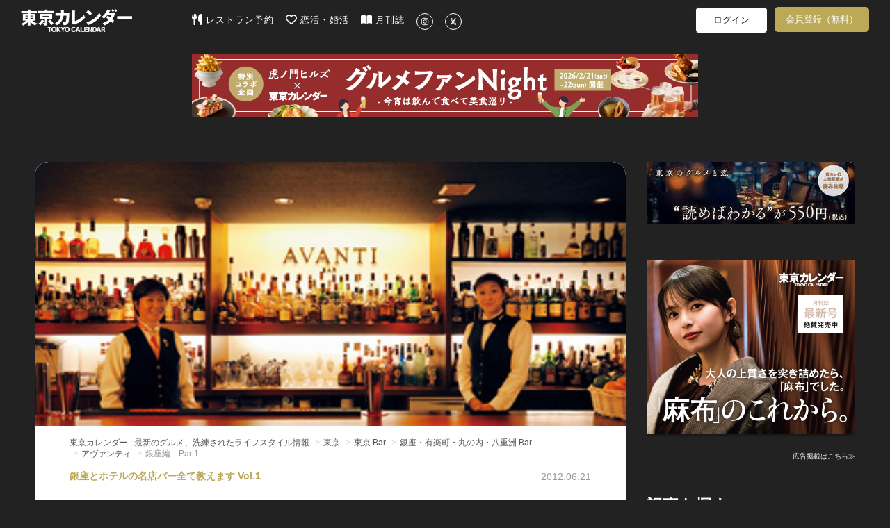

--- FILE ---
content_type: text/html; charset=utf-8
request_url: https://www.google.com/recaptcha/api2/aframe
body_size: 270
content:
<!DOCTYPE HTML><html><head><meta http-equiv="content-type" content="text/html; charset=UTF-8"></head><body><script nonce="Pq9OUvMX72EaM4QMqFDDRw">/** Anti-fraud and anti-abuse applications only. See google.com/recaptcha */ try{var clients={'sodar':'https://pagead2.googlesyndication.com/pagead/sodar?'};window.addEventListener("message",function(a){try{if(a.source===window.parent){var b=JSON.parse(a.data);var c=clients[b['id']];if(c){var d=document.createElement('img');d.src=c+b['params']+'&rc='+(localStorage.getItem("rc::a")?sessionStorage.getItem("rc::b"):"");window.document.body.appendChild(d);sessionStorage.setItem("rc::e",parseInt(sessionStorage.getItem("rc::e")||0)+1);localStorage.setItem("rc::h",'1768877625471');}}}catch(b){}});window.parent.postMessage("_grecaptcha_ready", "*");}catch(b){}</script></body></html>